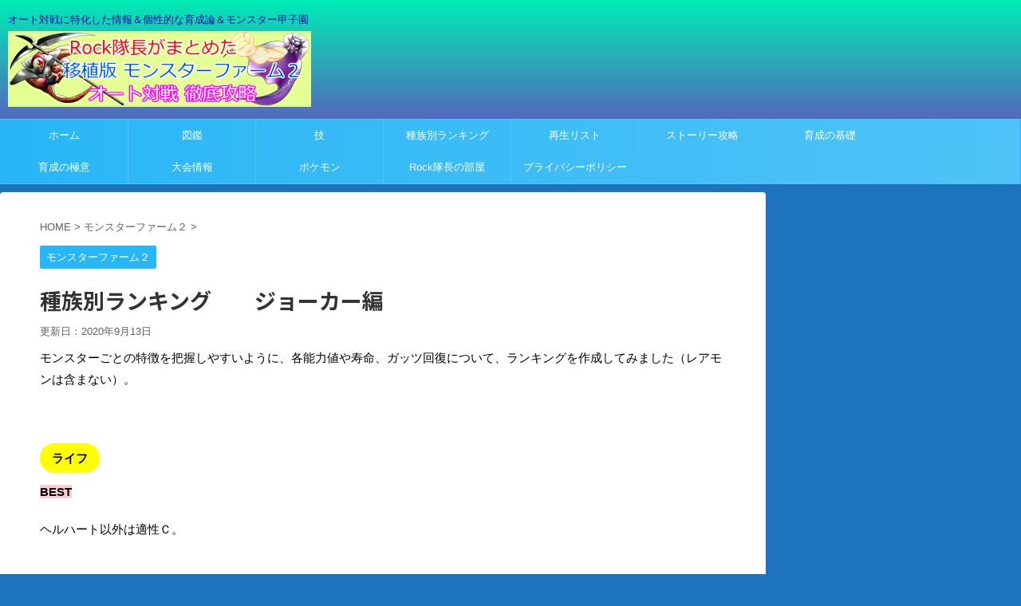

--- FILE ---
content_type: text/html; charset=UTF-8
request_url: https://rocklife96.com/monsterfarm2-ranking-joker/
body_size: 10969
content:
<!DOCTYPE html>
<!--[if lt IE 7]>
<html class="ie6" lang="ja"> <![endif]-->
<!--[if IE 7]>
<html class="i7" lang="ja"> <![endif]-->
<!--[if IE 8]>
<html class="ie" lang="ja"> <![endif]-->
<!--[if gt IE 8]><!-->
<html lang="ja" class="">
	<!--<![endif]-->
	<head prefix="og: http://ogp.me/ns# fb: http://ogp.me/ns/fb# article: http://ogp.me/ns/article#">
		<meta charset="UTF-8" >
		<meta name="viewport" content="width=device-width,initial-scale=1.0,user-scalable=no,viewport-fit=cover">
		<meta name="format-detection" content="telephone=no" >
		
		
		<link rel="alternate" type="application/rss+xml" title="Rock隊長がまとめた移植版モンスターファーム２オート対戦徹底攻略 RSS Feed" href="https://rocklife96.com/feed/" />
		<link rel="pingback" href="https://rocklife96.com/xmlrpc.php" >
		<!--[if lt IE 9]>
		<script src="https://rocklife96.com/wp-content/themes/affinger5/js/html5shiv.js"></script>
		<![endif]-->
				<title>種族別ランキング　　ジョーカー編 - Rock隊長がまとめた移植版モンスターファーム２オート対戦徹底攻略</title>
<link rel='dns-prefetch' href='//ajax.googleapis.com' />
<link rel='dns-prefetch' href='//s.w.org' />
		<script type="text/javascript">
			window._wpemojiSettings = {"baseUrl":"https:\/\/s.w.org\/images\/core\/emoji\/11\/72x72\/","ext":".png","svgUrl":"https:\/\/s.w.org\/images\/core\/emoji\/11\/svg\/","svgExt":".svg","source":{"concatemoji":"https:\/\/rocklife96.com\/wp-includes\/js\/wp-emoji-release.min.js?ver=5.0.3"}};
			!function(a,b,c){function d(a,b){var c=String.fromCharCode;l.clearRect(0,0,k.width,k.height),l.fillText(c.apply(this,a),0,0);var d=k.toDataURL();l.clearRect(0,0,k.width,k.height),l.fillText(c.apply(this,b),0,0);var e=k.toDataURL();return d===e}function e(a){var b;if(!l||!l.fillText)return!1;switch(l.textBaseline="top",l.font="600 32px Arial",a){case"flag":return!(b=d([55356,56826,55356,56819],[55356,56826,8203,55356,56819]))&&(b=d([55356,57332,56128,56423,56128,56418,56128,56421,56128,56430,56128,56423,56128,56447],[55356,57332,8203,56128,56423,8203,56128,56418,8203,56128,56421,8203,56128,56430,8203,56128,56423,8203,56128,56447]),!b);case"emoji":return b=d([55358,56760,9792,65039],[55358,56760,8203,9792,65039]),!b}return!1}function f(a){var c=b.createElement("script");c.src=a,c.defer=c.type="text/javascript",b.getElementsByTagName("head")[0].appendChild(c)}var g,h,i,j,k=b.createElement("canvas"),l=k.getContext&&k.getContext("2d");for(j=Array("flag","emoji"),c.supports={everything:!0,everythingExceptFlag:!0},i=0;i<j.length;i++)c.supports[j[i]]=e(j[i]),c.supports.everything=c.supports.everything&&c.supports[j[i]],"flag"!==j[i]&&(c.supports.everythingExceptFlag=c.supports.everythingExceptFlag&&c.supports[j[i]]);c.supports.everythingExceptFlag=c.supports.everythingExceptFlag&&!c.supports.flag,c.DOMReady=!1,c.readyCallback=function(){c.DOMReady=!0},c.supports.everything||(h=function(){c.readyCallback()},b.addEventListener?(b.addEventListener("DOMContentLoaded",h,!1),a.addEventListener("load",h,!1)):(a.attachEvent("onload",h),b.attachEvent("onreadystatechange",function(){"complete"===b.readyState&&c.readyCallback()})),g=c.source||{},g.concatemoji?f(g.concatemoji):g.wpemoji&&g.twemoji&&(f(g.twemoji),f(g.wpemoji)))}(window,document,window._wpemojiSettings);
		</script>
		<style type="text/css">
img.wp-smiley,
img.emoji {
	display: inline !important;
	border: none !important;
	box-shadow: none !important;
	height: 1em !important;
	width: 1em !important;
	margin: 0 .07em !important;
	vertical-align: -0.1em !important;
	background: none !important;
	padding: 0 !important;
}
</style>
<link rel='stylesheet' id='wp-block-library-css'  href='https://rocklife96.com/wp-includes/css/dist/block-library/style.min.css?ver=5.0.3' type='text/css' media='all' />
<link rel='stylesheet' id='contact-form-7-css'  href='https://rocklife96.com/wp-content/plugins/contact-form-7/includes/css/styles.css?ver=5.1.1' type='text/css' media='all' />
<link rel='stylesheet' id='yyi_rinker_stylesheet-css'  href='https://rocklife96.com/wp-content/plugins/yyi-rinker/css/style.css?v=1.1.0&#038;ver=5.0.3' type='text/css' media='all' />
<link rel='stylesheet' id='normalize-css'  href='https://rocklife96.com/wp-content/themes/affinger5/css/normalize.css?ver=1.5.9' type='text/css' media='all' />
<link rel='stylesheet' id='font-awesome-css'  href='https://rocklife96.com/wp-content/themes/affinger5/css/fontawesome/css/font-awesome.min.css?ver=4.7.0' type='text/css' media='all' />
<link rel='stylesheet' id='font-awesome-animation-css'  href='https://rocklife96.com/wp-content/themes/affinger5/css/fontawesome/css/font-awesome-animation.min.css?ver=5.0.3' type='text/css' media='all' />
<link rel='stylesheet' id='st_svg-css'  href='https://rocklife96.com/wp-content/themes/affinger5/st_svg/style.css?ver=5.0.3' type='text/css' media='all' />
<link rel='stylesheet' id='slick-css'  href='https://rocklife96.com/wp-content/themes/affinger5/vendor/slick/slick.css?ver=1.8.0' type='text/css' media='all' />
<link rel='stylesheet' id='slick-theme-css'  href='https://rocklife96.com/wp-content/themes/affinger5/vendor/slick/slick-theme.css?ver=1.8.0' type='text/css' media='all' />
<link rel='stylesheet' id='fonts-googleapis-roundedmplus1c-css'  href='//fonts.googleapis.com/earlyaccess/roundedmplus1c.css?ver=5.0.3' type='text/css' media='all' />
<link rel='stylesheet' id='fonts-googleapis-notosansjp-css'  href='//fonts.googleapis.com/earlyaccess/notosansjp.css?ver=5.0.3' type='text/css' media='all' />
<link rel='stylesheet' id='fonts-googleapis-lato700-css'  href='//fonts.googleapis.com/css?family=Lato%3A700&#038;ver=5.0.3' type='text/css' media='all' />
<link rel='stylesheet' id='fonts-googleapis-montserrat-css'  href='//fonts.googleapis.com/css?family=Montserrat%3A400&#038;ver=5.0.3' type='text/css' media='all' />
<link rel='stylesheet' id='style-css'  href='https://rocklife96.com/wp-content/themes/affinger5/style.css?ver=5.0.3' type='text/css' media='all' />
<link rel='stylesheet' id='child-style-css'  href='https://rocklife96.com/wp-content/themes/affinger5-child/style.css?ver=5.0.3' type='text/css' media='all' />
<link rel='stylesheet' id='single-css'  href='https://rocklife96.com/wp-content/themes/affinger5/st-rankcss.php' type='text/css' media='all' />
<link rel='stylesheet' id='st-themecss-css'  href='https://rocklife96.com/wp-content/themes/affinger5/st-themecss-loader.php?ver=5.0.3' type='text/css' media='all' />
<script type='text/javascript' src='//ajax.googleapis.com/ajax/libs/jquery/1.11.3/jquery.min.js?ver=1.11.3'></script>
<script type='text/javascript' src='https://rocklife96.com/wp-content/plugins/yyi-rinker/js/event-tracking.js?v=1.1.0'></script>
<link rel='https://api.w.org/' href='https://rocklife96.com/wp-json/' />
<link rel='shortlink' href='https://rocklife96.com/?p=286' />
<link rel="alternate" type="application/json+oembed" href="https://rocklife96.com/wp-json/oembed/1.0/embed?url=https%3A%2F%2Frocklife96.com%2Fmonsterfarm2-ranking-joker%2F" />
<link rel="alternate" type="text/xml+oembed" href="https://rocklife96.com/wp-json/oembed/1.0/embed?url=https%3A%2F%2Frocklife96.com%2Fmonsterfarm2-ranking-joker%2F&#038;format=xml" />
<script type="text/javascript" language="javascript">
    var vc_pid = "885914298";
</script><script type="text/javascript" src="//aml.valuecommerce.com/vcdal.js" async></script><meta name="robots" content="index, follow" />
<meta name="keywords" content="モンスターファーム２MF２,ジョーカー,ランキング,育成方法,攻略,最強,フルモン,おすすめ">
<meta name="description" content="モンスターファーム２でジョーカー種を育成する時に、このランキングを参考にすれば育成方針も決めやすいと思います。ぜひご活用ください。">
<link rel="shortcut icon" href="https://rocklife96.com/wp-content/uploads/2025/04/ロック（ファビコン）.png" >
<link rel="apple-touch-icon-precomposed" href="https://rocklife96.com/wp-content/uploads/2025/04/ロック（ファビコン）.png" />
<link rel="canonical" href="https://rocklife96.com/monsterfarm2-ranking-joker/" />
		<style type="text/css">.recentcomments a{display:inline !important;padding:0 !important;margin:0 !important;}</style>
		<style type="text/css" id="custom-background-css">
body.custom-background { background-color: #1e73be; }
</style>
<link rel="icon" href="https://rocklife96.com/wp-content/uploads/2020/09/cropped-3-32x32.png" sizes="32x32" />
<link rel="icon" href="https://rocklife96.com/wp-content/uploads/2020/09/cropped-3-192x192.png" sizes="192x192" />
<link rel="apple-touch-icon-precomposed" href="https://rocklife96.com/wp-content/uploads/2020/09/cropped-3-180x180.png" />
<meta name="msapplication-TileImage" content="https://rocklife96.com/wp-content/uploads/2020/09/cropped-3-270x270.png" />
						


<script>
jQuery(function(){
    jQuery('.st-btn-open').click(function(){
        jQuery(this).next('.st-slidebox').stop(true, true).slideToggle();
    });
});
</script>

	<script>
		jQuery(function(){
		jQuery('.post h2 , .h2modoki').wrapInner('<span class="st-dash-design"></span>');
		}) 
	</script>

<script>
	jQuery(function(){
		jQuery("#toc_container:not(:has(ul ul))").addClass("only-toc");
		jQuery(".st-ac-box ul:has(.cat-item)").each(function(){
			jQuery(this).addClass("st-ac-cat");
		});
	});
</script>

<script>
	jQuery(function(){
					});
</script>
			</head>
	<body class="post-template-default single single-post postid-286 single-format-standard custom-background not-front-page" >
				<div id="st-ami">
				<div id="wrapper" class="">
				<div id="wrapper-in">
					<header id="">
						<div id="headbox-bg">
							<div class="clearfix" id="headbox">
										<nav id="s-navi" class="pcnone">
			<dl class="acordion">
				<dt class="trigger">
					<p class="acordion_button"><span class="op"><i class="fa st-svg-menu"></i></span></p>
		
					<!-- 追加メニュー -->
					
					<!-- 追加メニュー2 -->
					
						</dt>

				<dd class="acordion_tree">
					<div class="acordion_tree_content">

						

														<div class="menu-%e3%83%98%e3%83%83%e3%83%80%e3%83%bc%e3%83%a1%e3%83%8b%e3%83%a5%e3%83%bc-container"><ul id="menu-%e3%83%98%e3%83%83%e3%83%80%e3%83%bc%e3%83%a1%e3%83%8b%e3%83%a5%e3%83%bc" class="menu"><li id="menu-item-1845" class="menu-item menu-item-type-custom menu-item-object-custom menu-item-home menu-item-1845"><a href="https://rocklife96.com/"><span class="menu-item-label">ホーム</span></a></li>
<li id="menu-item-3043" class="menu-item menu-item-type-post_type menu-item-object-page menu-item-3043"><a href="https://rocklife96.com/zukan-top/"><span class="menu-item-label">図鑑</span></a></li>
<li id="menu-item-5797" class="menu-item menu-item-type-post_type menu-item-object-page menu-item-5797"><a href="https://rocklife96.com/skill-top/"><span class="menu-item-label">技</span></a></li>
<li id="menu-item-1888" class="menu-item menu-item-type-post_type menu-item-object-page menu-item-has-children menu-item-1888"><a href="https://rocklife96.com/ranking-top/"><span class="menu-item-label">種族別ランキング</span></a>
<ul class="sub-menu">
	<li id="menu-item-9180" class="menu-item menu-item-type-post_type menu-item-object-post menu-item-9180"><a href="https://rocklife96.com/damage-ranking/"><span class="menu-item-label">ダメージ・ランキング</span></a></li>
</ul>
</li>
<li id="menu-item-13945" class="menu-item menu-item-type-post_type menu-item-object-page menu-item-13945"><a href="https://rocklife96.com/cd-list-top/"><span class="menu-item-label">再生リスト</span></a></li>
<li id="menu-item-1889" class="menu-item menu-item-type-post_type menu-item-object-post menu-item-has-children menu-item-1889"><a href="https://rocklife96.com/game-manual0/"><span class="menu-item-label">ストーリー攻略</span></a>
<ul class="sub-menu">
	<li id="menu-item-1891" class="menu-item menu-item-type-post_type menu-item-object-post menu-item-1891"><a href="https://rocklife96.com/game-manual1/"><span class="menu-item-label">攻略マニュアル１</span></a></li>
	<li id="menu-item-1892" class="menu-item menu-item-type-post_type menu-item-object-post menu-item-1892"><a href="https://rocklife96.com/game-manual2/"><span class="menu-item-label">攻略マニュアル２</span></a></li>
	<li id="menu-item-1893" class="menu-item menu-item-type-post_type menu-item-object-post menu-item-1893"><a href="https://rocklife96.com/game-manual3/"><span class="menu-item-label">攻略マニュアル３</span></a></li>
	<li id="menu-item-16271" class="menu-item menu-item-type-post_type menu-item-object-post menu-item-16271"><a href="https://rocklife96.com/mf2-liberation/"><span class="menu-item-label">全種解放</span></a></li>
</ul>
</li>
<li id="menu-item-17736" class="menu-item menu-item-type-post_type menu-item-object-post menu-item-has-children menu-item-17736"><a href="https://rocklife96.com/mf2-basic/"><span class="menu-item-label">育成の基礎</span></a>
<ul class="sub-menu">
	<li id="menu-item-18641" class="menu-item menu-item-type-post_type menu-item-object-post menu-item-18641"><a href="https://rocklife96.com/mf2-sizecontrol/"><span class="menu-item-label">体型調整</span></a></li>
	<li id="menu-item-18510" class="menu-item menu-item-type-post_type menu-item-object-post menu-item-18510"><a href="https://rocklife96.com/mf2-oilkusatokushurotation/"><span class="menu-item-label">油草特殊ローテ</span></a></li>
	<li id="menu-item-17150" class="menu-item menu-item-type-post_type menu-item-object-post menu-item-17150"><a href="https://rocklife96.com/ishokubanmf2-henkouten/"><span class="menu-item-label">原作との違い５０</span></a></li>
</ul>
</li>
<li id="menu-item-1890" class="menu-item menu-item-type-post_type menu-item-object-post menu-item-has-children menu-item-1890"><a href="https://rocklife96.com/monsterfarm2-master/"><span class="menu-item-label">育成の極意</span></a>
<ul class="sub-menu">
	<li id="menu-item-3417" class="menu-item menu-item-type-post_type menu-item-object-post menu-item-3417"><a href="https://rocklife96.com/onedari-rotation/"><span class="menu-item-label">おねだりローテーション</span></a></li>
	<li id="menu-item-11134" class="menu-item menu-item-type-post_type menu-item-object-post menu-item-11134"><a href="https://rocklife96.com/onedari-rotation-kiwami/"><span class="menu-item-label">おねだりローテ・極</span></a></li>
</ul>
</li>
<li id="menu-item-18704" class="menu-item menu-item-type-post_type menu-item-object-page menu-item-18704"><a href="https://rocklife96.com/mf2-taikaijouhou-top/"><span class="menu-item-label">大会情報</span></a></li>
<li id="menu-item-7903" class="menu-item menu-item-type-post_type menu-item-object-page menu-item-7903"><a href="https://rocklife96.com/pokemon-zukan/"><span class="menu-item-label">ポケモン</span></a></li>
<li id="menu-item-14924" class="menu-item menu-item-type-post_type menu-item-object-page menu-item-has-children menu-item-14924"><a href="https://rocklife96.com/rocks-room/"><span class="menu-item-label">Rock隊長の部屋</span></a>
<ul class="sub-menu">
	<li id="menu-item-14928" class="menu-item menu-item-type-post_type menu-item-object-post menu-item-has-children menu-item-14928"><a href="https://rocklife96.com/wordpress-start/"><span class="menu-item-label">ブログの始め方</span></a>
	<ul class="sub-menu">
		<li id="menu-item-14927" class="menu-item menu-item-type-post_type menu-item-object-post menu-item-14927"><a href="https://rocklife96.com/server-choice/"><span class="menu-item-label">サーバーの選び方</span></a></li>
		<li id="menu-item-14926" class="menu-item menu-item-type-post_type menu-item-object-post menu-item-14926"><a href="https://rocklife96.com/domain-choice/"><span class="menu-item-label">ドメインの選び方</span></a></li>
		<li id="menu-item-14925" class="menu-item menu-item-type-post_type menu-item-object-post menu-item-14925"><a href="https://rocklife96.com/wordpress-theme/"><span class="menu-item-label">テーマは有料？無料？</span></a></li>
	</ul>
</li>
</ul>
</li>
<li id="menu-item-15134" class="menu-item menu-item-type-post_type menu-item-object-page menu-item-15134"><a href="https://rocklife96.com/privacy-policy/"><span class="menu-item-label">プライバシーポリシー</span></a></li>
</ul></div>							<div class="clear"></div>

						
					</div>
				</dd>
			</dl>
		</nav>
										<div id="header-l">
										
            
			
				<!-- キャプション -->
				                
					              		 	 <p class="descr sitenametop">
               		     	オート対戦に特化した情報＆個性的な育成論＆モンスター甲子園               			 </p>
					                    
				                
				<!-- ロゴ又はブログ名 -->
				              		  <p class="sitename"><a href="https://rocklife96.com/">
                  		                        		  <img class="sitename-bottom" alt="Rock隊長がまとめた移植版モンスターファーム２オート対戦徹底攻略" src="https://rocklife96.com/wp-content/uploads/2020/09/サイトロゴ４.png" >
                   		               		  </a></p>
            					<!-- ロゴ又はブログ名ここまで -->

			    
		
    									</div><!-- /#header-l -->
								<div id="header-r" class="smanone">
																		
								</div><!-- /#header-r -->
							</div><!-- /#headbox-bg -->
						</div><!-- /#headbox clearfix -->
						
						
											
<div id="gazou-wide">
			<div id="st-menubox">
			<div id="st-menuwide">
				<nav class="smanone clearfix"><ul id="menu-%e3%83%98%e3%83%83%e3%83%80%e3%83%bc%e3%83%a1%e3%83%8b%e3%83%a5%e3%83%bc-1" class="menu"><li class="menu-item menu-item-type-custom menu-item-object-custom menu-item-home menu-item-1845"><a href="https://rocklife96.com/">ホーム</a></li>
<li class="menu-item menu-item-type-post_type menu-item-object-page menu-item-3043"><a href="https://rocklife96.com/zukan-top/">図鑑</a></li>
<li class="menu-item menu-item-type-post_type menu-item-object-page menu-item-5797"><a href="https://rocklife96.com/skill-top/">技</a></li>
<li class="menu-item menu-item-type-post_type menu-item-object-page menu-item-has-children menu-item-1888"><a href="https://rocklife96.com/ranking-top/">種族別ランキング</a>
<ul class="sub-menu">
	<li class="menu-item menu-item-type-post_type menu-item-object-post menu-item-9180"><a href="https://rocklife96.com/damage-ranking/">ダメージ・ランキング</a></li>
</ul>
</li>
<li class="menu-item menu-item-type-post_type menu-item-object-page menu-item-13945"><a href="https://rocklife96.com/cd-list-top/">再生リスト</a></li>
<li class="menu-item menu-item-type-post_type menu-item-object-post menu-item-has-children menu-item-1889"><a href="https://rocklife96.com/game-manual0/">ストーリー攻略</a>
<ul class="sub-menu">
	<li class="menu-item menu-item-type-post_type menu-item-object-post menu-item-1891"><a href="https://rocklife96.com/game-manual1/">攻略マニュアル１</a></li>
	<li class="menu-item menu-item-type-post_type menu-item-object-post menu-item-1892"><a href="https://rocklife96.com/game-manual2/">攻略マニュアル２</a></li>
	<li class="menu-item menu-item-type-post_type menu-item-object-post menu-item-1893"><a href="https://rocklife96.com/game-manual3/">攻略マニュアル３</a></li>
	<li class="menu-item menu-item-type-post_type menu-item-object-post menu-item-16271"><a href="https://rocklife96.com/mf2-liberation/">全種解放</a></li>
</ul>
</li>
<li class="menu-item menu-item-type-post_type menu-item-object-post menu-item-has-children menu-item-17736"><a href="https://rocklife96.com/mf2-basic/">育成の基礎</a>
<ul class="sub-menu">
	<li class="menu-item menu-item-type-post_type menu-item-object-post menu-item-18641"><a href="https://rocklife96.com/mf2-sizecontrol/">体型調整</a></li>
	<li class="menu-item menu-item-type-post_type menu-item-object-post menu-item-18510"><a href="https://rocklife96.com/mf2-oilkusatokushurotation/">油草特殊ローテ</a></li>
	<li class="menu-item menu-item-type-post_type menu-item-object-post menu-item-17150"><a href="https://rocklife96.com/ishokubanmf2-henkouten/">原作との違い５０</a></li>
</ul>
</li>
<li class="menu-item menu-item-type-post_type menu-item-object-post menu-item-has-children menu-item-1890"><a href="https://rocklife96.com/monsterfarm2-master/">育成の極意</a>
<ul class="sub-menu">
	<li class="menu-item menu-item-type-post_type menu-item-object-post menu-item-3417"><a href="https://rocklife96.com/onedari-rotation/">おねだりローテーション</a></li>
	<li class="menu-item menu-item-type-post_type menu-item-object-post menu-item-11134"><a href="https://rocklife96.com/onedari-rotation-kiwami/">おねだりローテ・極</a></li>
</ul>
</li>
<li class="menu-item menu-item-type-post_type menu-item-object-page menu-item-18704"><a href="https://rocklife96.com/mf2-taikaijouhou-top/">大会情報</a></li>
<li class="menu-item menu-item-type-post_type menu-item-object-page menu-item-7903"><a href="https://rocklife96.com/pokemon-zukan/">ポケモン</a></li>
<li class="menu-item menu-item-type-post_type menu-item-object-page menu-item-has-children menu-item-14924"><a href="https://rocklife96.com/rocks-room/">Rock隊長の部屋</a>
<ul class="sub-menu">
	<li class="menu-item menu-item-type-post_type menu-item-object-post menu-item-has-children menu-item-14928"><a href="https://rocklife96.com/wordpress-start/">ブログの始め方</a>
	<ul class="sub-menu">
		<li class="menu-item menu-item-type-post_type menu-item-object-post menu-item-14927"><a href="https://rocklife96.com/server-choice/">サーバーの選び方</a></li>
		<li class="menu-item menu-item-type-post_type menu-item-object-post menu-item-14926"><a href="https://rocklife96.com/domain-choice/">ドメインの選び方</a></li>
		<li class="menu-item menu-item-type-post_type menu-item-object-post menu-item-14925"><a href="https://rocklife96.com/wordpress-theme/">テーマは有料？無料？</a></li>
	</ul>
</li>
</ul>
</li>
<li class="menu-item menu-item-type-post_type menu-item-object-page menu-item-15134"><a href="https://rocklife96.com/privacy-policy/">プライバシーポリシー</a></li>
</ul></nav>			</div>
		</div>
				</div>
					
					
					</header>

					

					<div id="content-w">

					
					
<div id="content" class="clearfix">
	<div id="contentInner">

		<main>
			<article>
				<div id="post-286" class="st-post post-286 post type-post status-publish format-standard has-post-thumbnail hentry category-3 tag-64 tag-22">

			
									

					<!--ぱんくず -->
					<div id="breadcrumb">
					<ol itemscope itemtype="http://schema.org/BreadcrumbList">
							 <li itemprop="itemListElement" itemscope
      itemtype="http://schema.org/ListItem"><a href="https://rocklife96.com" itemprop="item"><span itemprop="name">HOME</span></a> > <meta itemprop="position" content="1" /></li>
													<li itemprop="itemListElement" itemscope
      itemtype="http://schema.org/ListItem"><a href="https://rocklife96.com/category/%e3%83%a2%e3%83%b3%e3%82%b9%e3%82%bf%e3%83%bc%e3%83%95%e3%82%a1%e3%83%bc%e3%83%a0%ef%bc%92/" itemprop="item">
							<span itemprop="name">モンスターファーム２</span> </a> &gt;<meta itemprop="position" content="2" /></li> 
											</ol>
					</div>
					<!--/ ぱんくず -->

					<!--ループ開始 -->
										
										<p class="st-catgroup">
					<a href="https://rocklife96.com/category/%e3%83%a2%e3%83%b3%e3%82%b9%e3%82%bf%e3%83%bc%e3%83%95%e3%82%a1%e3%83%bc%e3%83%a0%ef%bc%92/" title="View all posts in モンスターファーム２" rel="category tag"><span class="catname st-catid3">モンスターファーム２</span></a>					</p>
									

					<h1 class="entry-title">種族別ランキング　　ジョーカー編</h1>

					<div class="blogbox ">
						<p><span class="kdate">
																							更新日：<time class="updated" datetime="2020-09-13T19:16:10+0900">2020年9月13日</time>
													</span></p>
					</div>

					
					<div class="mainbox">
						<div id="nocopy" ><!-- コピー禁止エリアここから -->
																										
							<div class="entry-content">
								
<p>モンスターごとの特徴を把握しやすいように、各能力値や寿命、ガッツ回復について、ランキングを作成してみました（レアモンは含まない）。</p>
<p>&nbsp;</p>



<p class="st-marumozi-big-p"><span class="st-marumozi-big" style="background:#ffff00;color:#000000;border-radius: 30px;margin: 0 10px 10px 0;">ライフ</span></p>
<p><span class="rmarker"><strong>BEST</strong></span></p>
<p>ヘルハート以外は適性Ｃ。</p>
<p> </p>
<p><span class="bmarker"><strong>WORST１</strong></span></p>
<div class="rankid-normal" style="margin-bottom:10px;padding-left:10px;background-color:#6a5acd;color:#000;padding-top:5px;padding-bottom:5px;"><h4 class="rankh4 rankh4-sc" style="">【１位】<br />ヘルハート</h4></div>
<p>【適性D / 初期値１００】</p>
<p> </p>
<p> </p>



<p class="st-marumozi-big-p"><span class="st-marumozi-big" style="background:#ff0000;color:#000000;border-radius: 30px;margin: 0 10px 10px 0;">ちから</span></p>
<p><span class="rmarker"><strong>BEST３</strong></span></p>
<div class="rankid1" style="margin-bottom:10px;padding-left:10px;background-color:#ffd700;color:#000;padding-top:5px;padding-bottom:5px;"><h4 class="rankh4 rankh4-sc" style="">【１位】<br />フレアデス<br /><span style="font-size: 90%;">ツームストーン</span></h4></div>
<p>【適性B / 初期値１４０】</p>
<div class="rankid3" style="margin-bottom:10px;padding-left:10px;background-color:#f4a460;color:#000;padding-top:5px;padding-bottom:5px;"><h4 class="rankh4 rankh4-sc" style="">【３位】<br />スイシーダ</h4></div>
<p>【適性C / 初期値１２０】</p>
<p> </p>
<p><span class="bmarker"><strong>WORST３</strong></span></p>
<div class="rankid-normal" style="margin-bottom:10px;padding-left:10px;background-color:#6a5acd;color:#000;padding-top:5px;padding-bottom:5px;"><h4 class="rankh4 rankh4-sc" style="">【１位】<br />ブルーテラー</h4></div>
<p>【適性C / 初期値１００】</p>
<div class="rankid-normal" style="margin-bottom:10px;padding-left:10px;background-color:#6a5acd;color:#000;padding-top:5px;padding-bottom:5px;"><h4 class="rankh4 rankh4-sc" style="">【２位】<br />ヘルハート<br />ジョーカー</h4></div>
<p>【適性C / 初期値１１０】</p>
<p> </p>
<p> </p>



<p class="st-marumozi-big-p"><span class="st-marumozi-big" style="background:#32cd32;color:#000000;border-radius: 30px;margin: 0 10px 10px 0;">かしこさ</span></p>
<p><span class="rmarker"><strong>BEST４</strong></span></p>
<div class="rankid1" style="margin-bottom:10px;padding-left:10px;background-color:#ffd700;color:#000;padding-top:5px;padding-bottom:5px;"><h4 class="rankh4 rankh4-sc" style="">【１位】<br />ジョーカー</h4></div>
<p>【適性A / 初期値２００】</p>
<div class="rankid2" style="margin-bottom:10px;padding-left:10px;background-color:#c0c0c0;color:#000;padding-top:5px;padding-bottom:5px;"><h4 class="rankh4 rankh4-sc" style="">【２位】<br />ヘルハート<br />フレアデス<br />ブルーテラー</h4></div>
<p>【適性A / 初期値１９０】</p>
<p> </p>
<p><span class="bmarker"><strong>WORST２</strong></span></p>
<div class="rankid-normal" style="margin-bottom:10px;padding-left:10px;background-color:#6a5acd;color:#000;padding-top:5px;padding-bottom:5px;"><h4 class="rankh4 rankh4-sc" style="">【１位】<br /><span style="font-size: 90%;">ツームストーン</span></h4></div>
<p>【適性B / 初期値１５０】</p>
<div class="rankid-normal" style="margin-bottom:10px;padding-left:10px;background-color:#6a5acd;color:#000;padding-top:5px;padding-bottom:5px;"><h4 class="rankh4 rankh4-sc" style="">【２位】<br />スイシーダ</h4></div>
<p>【適性B / 初期値１６０】</p>
<p> </p>
<p> </p>



<p class="st-marumozi-big-p"><span class="st-marumozi-big" style="background:#ff00ff;color:#000000;border-radius: 30px;margin: 0 10px 10px 0;">命中</span></p>
<p><span class="rmarker"><strong>BEST４</strong></span></p>
<div class="rankid1" style="margin-bottom:10px;padding-left:10px;background-color:#ffd700;color:#000;padding-top:5px;padding-bottom:5px;"><h4 class="rankh4 rankh4-sc" style="">【１位】<br />ヘルハート<br />スイシーダ</h4></div>
<p>【適性A / 初期値２００】</p>
<div class="rankid3" style="margin-bottom:10px;padding-left:10px;background-color:#f4a460;color:#000;padding-top:5px;padding-bottom:5px;"><h4 class="rankh4 rankh4-sc" style="">【３位】<br />ブルーテラー<br />ジョーカー</h4></div>
<p>【適性A / 初期値１９０】</p>
<p> </p>
<p><span class="bmarker"><strong>WORST２</strong></span></p>
<div class="rankid-normal" style="margin-bottom:10px;padding-left:10px;background-color:#6a5acd;color:#000;padding-top:5px;padding-bottom:5px;"><h4 class="rankh4 rankh4-sc" style="">【１位】<br /><span style="font-size: 90%;">ツームストーン</span></h4></div>
<p>【適性C / 初期値１３０】</p>
<div class="rankid-normal" style="margin-bottom:10px;padding-left:10px;background-color:#6a5acd;color:#000;padding-top:5px;padding-bottom:5px;"><h4 class="rankh4 rankh4-sc" style="">【２位】<br />フレアデス</h4></div>
<p>【適性B / 初期値１６０】</p>
<p> </p>
<p> </p>



<p class="st-marumozi-big-p"><span class="st-marumozi-big" style="background:#00bfff;color:#000000;border-radius: 30px;margin: 0 10px 10px 0;">回避</span></p>
<p><span class="rmarker"><strong>BEST２</strong></span></p>
<div class="rankid1" style="margin-bottom:10px;padding-left:10px;background-color:#ffd700;color:#000;padding-top:5px;padding-bottom:5px;"><h4 class="rankh4 rankh4-sc" style="">【１位】<br />ヘルハート</h4></div>
<p>【適性C / 初期値１２０】</p>
<div class="rankid2" style="margin-bottom:10px;padding-left:10px;background-color:#c0c0c0;color:#000;padding-top:5px;padding-bottom:5px;"><h4 class="rankh4 rankh4-sc" style="">【２位】<br />ブルーテラー</h4></div>
<p>【適性C / 初期値１１０】</p>
<p> </p>
<p><span class="bmarker"><strong>WORST４</strong></span></p>
<div class="rankid-normal" style="margin-bottom:10px;padding-left:10px;background-color:#6a5acd;color:#000;padding-top:5px;padding-bottom:5px;"><h4 class="rankh4 rankh4-sc" style="">【１位】<br />スイシーダ</h4></div>
<p>【適性D / 初期値９０】</p>
<div class="rankid-normal" style="margin-bottom:10px;padding-left:10px;background-color:#6a5acd;color:#000;padding-top:5px;padding-bottom:5px;"><h4 class="rankh4 rankh4-sc" style="">【２位】<br />フレアデス<br /><span style="font-size: 90%;">ツームストーン</span><br />ジョーカー</h4></div>
<p>【適性D / 初期値１００】</p>
<p> </p>
<p> </p>



<p class="st-marumozi-big-p"><span class="st-marumozi-big" style="background:#0000cd;color:#000000;border-radius: 30px;margin: 0 10px 10px 0;">丈夫さ</span></p>
<p><span class="rmarker"><strong>BEST１</strong></span></p>
<div class="rankid1" style="margin-bottom:10px;padding-left:10px;background-color:#ffd700;color:#000;padding-top:5px;padding-bottom:5px;"><h4 class="rankh4 rankh4-sc" style="">【１位】<br /><span style="font-size: 90%;">ツームストーン</span></h4></div>
<p>【適性C / 初期値９０】</p>
<p> </p>
<p><span class="bmarker"><strong>WORST</strong></span></p>
<p>ツームストーン以外は適性Ｄ。</p>
<p> </p>
<p> </p>



<p class="st-marumozi-big-p"><span class="st-marumozi-big" style="background:#ffa500;color:#000000;border-radius: 30px;margin: 0 10px 10px 0;">寿命</span></p>
<p><span class="rmarker"><strong>BEST２</strong></span></p>
<div class="rankid1" style="margin-bottom:10px;padding-left:10px;background-color:#ffd700;color:#000;padding-top:5px;padding-bottom:5px;"><h4 class="rankh4 rankh4-sc" style="">【１位】<br><span style="font-size: 90%;">ツームストーン</span><br>スイシーダ</h4></div>
<p>【２９０週】</p>
<p>&nbsp;</p>
<p><span class="bmarker"><strong>WORST２</strong></span></p>
<div class="rankid-normal" style="margin-bottom:10px;padding-left:10px;background-color:#6a5acd;color:#000;padding-top:5px;padding-bottom:5px;"><h4 class="rankh4 rankh4-sc" style="">【１位】<br>フレアデス<br>ジョーカー</h4></div>
<p>【２５０週】</p>
<p>&nbsp;</p>
<p>&nbsp;</p>



<p class="st-marumozi-big-p"><span class="st-marumozi-big" style="background:#ffa07a;color:#000000;border-radius: 30px;margin: 0 10px 10px 0;">ガッツ回復（早）</span></p>
<p><span class="rmarker"><strong>BEST２</strong></span></p>
<div class="rankid1" style="margin-bottom:10px;padding-left:10px;background-color:#ffd700;color:#000;padding-top:5px;padding-bottom:5px;"><h4 class="rankh4 rankh4-sc" style="">【１位】<br>ヘルハート<br>ブルーテラー</h4></div>
<p>【１１】</p>
<p>&nbsp;</p>
<p>&nbsp;</p>


<p class="st-marumozi-big-p"><span class="st-marumozi-big" style="background:#20b2aa;color:#000000;border-radius: 30px;margin: 0 10px 10px 0;">ガッツ回復（遅）</span></p>
<p><span class="rmarker"><strong>BEST２</strong></span></p>
<div class="rankid1" style="margin-bottom:10px;padding-left:10px;background-color:#ffd700;color:#000;padding-top:5px;padding-bottom:5px;"><h4 class="rankh4 rankh4-sc" style="">【１位】<br>フレアデス<br><span style="font-size: 90%;">ツームストーン</span></h4></div>
<p>【１５】</p>
<p></p>
<p></p>							</div>
						</div><!-- コピー禁止エリアここまで -->

												
					<div class="adbox">
				
									<div class="textwidget custom-html-widget"><script async src="//pagead2.googlesyndication.com/pagead/js/adsbygoogle.js"></script>
<!-- Rock隊長のブログ用広告 -->
<ins class="adsbygoogle"
     style="display:block"
     data-ad-client="ca-pub-7239931109025607"
     data-ad-slot="6690965158"
     data-ad-format="rectangle"
     data-full-width-responsive="true"></ins>
<script>
(adsbygoogle = window.adsbygoogle || []).push({});
</script>
</div>					        
	
									<div style="padding-top:10px;">
						
									<div class="textwidget custom-html-widget"></div>					        
	
					</div>
							</div>
		
        
	

						
					</div><!-- .mainboxここまで -->

																								
													<p class="tagst">
								<i class="fa fa-folder-open-o" aria-hidden="true"></i>-<a href="https://rocklife96.com/category/%e3%83%a2%e3%83%b3%e3%82%b9%e3%82%bf%e3%83%bc%e3%83%95%e3%82%a1%e3%83%bc%e3%83%a0%ef%bc%92/" rel="category tag">モンスターファーム２</a><br/>
								<i class="fa fa-tags"></i>-<a href="https://rocklife96.com/tag/%e3%82%b8%e3%83%a7%e3%83%bc%e3%82%ab%e3%83%bc/" rel="tag">ジョーカー</a>, <a href="https://rocklife96.com/tag/%e3%83%a9%e3%83%b3%e3%82%ad%e3%83%b3%e3%82%b0/" rel="tag">ランキング</a>							</p>
						
					<aside>

						<p class="author" style="display:none;"><a href="https://rocklife96.com/author/rocktaityou/" title="Rock隊長" class="vcard author"><span class="fn">author</span></a></p>
												<!--ループ終了-->
																									<!--関連記事-->
						
			<h4 class="point"><span class="point-in">関連記事</span></h4>
<div class="kanren ">
										<dl class="clearfix">
				<dt><a href="https://rocklife96.com/monsterfarm2-ranking-wracky/">
						
															<img width="150" height="150" src="https://rocklife96.com/wp-content/uploads/2019/10/チャッキー順位-150x150.png" class="attachment-st_thumb150 size-st_thumb150 wp-post-image" alt="" srcset="https://rocklife96.com/wp-content/uploads/2019/10/チャッキー順位-150x150.png 150w, https://rocklife96.com/wp-content/uploads/2019/10/チャッキー順位-300x300.png 300w, https://rocklife96.com/wp-content/uploads/2019/10/チャッキー順位-100x100.png 100w, https://rocklife96.com/wp-content/uploads/2019/10/チャッキー順位-400x400.png 400w, https://rocklife96.com/wp-content/uploads/2019/10/チャッキー順位-60x60.png 60w, https://rocklife96.com/wp-content/uploads/2019/10/チャッキー順位.png 512w" sizes="(max-width: 150px) 100vw, 150px" />							
											</a></dt>
				<dd>
					
		<p class="st-catgroup itiran-category">
		<a href="https://rocklife96.com/category/%e3%83%a2%e3%83%b3%e3%82%b9%e3%82%bf%e3%83%bc%e3%83%95%e3%82%a1%e3%83%bc%e3%83%a0%ef%bc%92/" title="View all posts in モンスターファーム２" rel="category tag"><span class="catname st-catid3">モンスターファーム２</span></a>		</p>

					<h5 class="kanren-t">
						<a href="https://rocklife96.com/monsterfarm2-ranking-wracky/">
							種族別ランキング　　　ラッキー編						</a></h5>

						<div class="st-excerpt smanone">
		<p>モンスターごとの特徴を把握しやすいように、各能力値や寿命、ガッツ回復について、ランキングを作成してみました（レアモンは含まない）。 &nbsp; ライフ BEST４ 【１位】ドラコ 【適性C / 初期 ... </p>
	</div>

				</dd>
			</dl>
								<dl class="clearfix">
				<dt><a href="https://rocklife96.com/ape-skill/">
						
															<img width="150" height="150" src="https://rocklife96.com/wp-content/uploads/2019/10/ラウー技-150x150.png" class="attachment-st_thumb150 size-st_thumb150 wp-post-image" alt="" srcset="https://rocklife96.com/wp-content/uploads/2019/10/ラウー技-150x150.png 150w, https://rocklife96.com/wp-content/uploads/2019/10/ラウー技-300x300.png 300w, https://rocklife96.com/wp-content/uploads/2019/10/ラウー技-100x100.png 100w, https://rocklife96.com/wp-content/uploads/2019/10/ラウー技-400x400.png 400w, https://rocklife96.com/wp-content/uploads/2019/10/ラウー技-60x60.png 60w, https://rocklife96.com/wp-content/uploads/2019/10/ラウー技.png 512w" sizes="(max-width: 150px) 100vw, 150px" />							
											</a></dt>
				<dd>
					
		<p class="st-catgroup itiran-category">
		<a href="https://rocklife96.com/category/%e3%83%a2%e3%83%b3%e3%82%b9%e3%82%bf%e3%83%bc%e3%83%95%e3%82%a1%e3%83%bc%e3%83%a0%ef%bc%92/" title="View all posts in モンスターファーム２" rel="category tag"><span class="catname st-catid3">モンスターファーム２</span></a>		</p>

					<h5 class="kanren-t">
						<a href="https://rocklife96.com/ape-skill/">
							ラウー種が修得できる技						</a></h5>

						<div class="st-excerpt smanone">
		<p>＊オート戦を想定しています。 ラウー種はかしこさの適性が低いため、基本的にはちから技主体で戦うことになります。寿命が長く防御面の適性も優秀なため、主力は大ダメージ技のような命中率に不安がある技よりも命 ... </p>
	</div>

				</dd>
			</dl>
								<dl class="clearfix">
				<dt><a href="https://rocklife96.com/date-mock/">
						
															<img width="150" height="150" src="https://rocklife96.com/wp-content/uploads/2019/10/モック図鑑-150x150.png" class="attachment-st_thumb150 size-st_thumb150 wp-post-image" alt="" srcset="https://rocklife96.com/wp-content/uploads/2019/10/モック図鑑-150x150.png 150w, https://rocklife96.com/wp-content/uploads/2019/10/モック図鑑-300x300.png 300w, https://rocklife96.com/wp-content/uploads/2019/10/モック図鑑-100x100.png 100w, https://rocklife96.com/wp-content/uploads/2019/10/モック図鑑-400x400.png 400w, https://rocklife96.com/wp-content/uploads/2019/10/モック図鑑-60x60.png 60w, https://rocklife96.com/wp-content/uploads/2019/10/モック図鑑.png 512w" sizes="(max-width: 150px) 100vw, 150px" />							
											</a></dt>
				<dd>
					
		<p class="st-catgroup itiran-category">
		<a href="https://rocklife96.com/category/%e3%83%a2%e3%83%b3%e3%82%b9%e3%82%bf%e3%83%bc%e3%83%95%e3%82%a1%e3%83%bc%e3%83%a0%ef%bc%92/" title="View all posts in モンスターファーム２" rel="category tag"><span class="catname st-catid3">モンスターファーム２</span></a>		</p>

					<h5 class="kanren-t">
						<a href="https://rocklife96.com/date-mock/">
							モンスターデータ　　モック種						</a></h5>

						<div class="st-excerpt smanone">
		<p>モック種の技情報 ビタミンもどき：普通 カーボン モック シラカバ デンチュウ &nbsp; カーボン 　× ジョーカー　 寿命 成長 移動 G回復 ヨイワル 370 持続 D 12 -65（激ワル） ... </p>
	</div>

				</dd>
			</dl>
								<dl class="clearfix">
				<dt><a href="https://rocklife96.com/mf2-liberation/">
						
															<img width="150" height="150" src="https://rocklife96.com/wp-content/uploads/2020/04/解放-150x150.jpg" class="attachment-st_thumb150 size-st_thumb150 wp-post-image" alt="" srcset="https://rocklife96.com/wp-content/uploads/2020/04/解放-150x150.jpg 150w, https://rocklife96.com/wp-content/uploads/2020/04/解放-300x300.jpg 300w, https://rocklife96.com/wp-content/uploads/2020/04/解放-100x100.jpg 100w, https://rocklife96.com/wp-content/uploads/2020/04/解放-400x400.jpg 400w, https://rocklife96.com/wp-content/uploads/2020/04/解放-60x60.jpg 60w, https://rocklife96.com/wp-content/uploads/2020/04/解放.jpg 512w" sizes="(max-width: 150px) 100vw, 150px" />							
											</a></dt>
				<dd>
					
		<p class="st-catgroup itiran-category">
		<a href="https://rocklife96.com/category/%e3%83%a2%e3%83%b3%e3%82%b9%e3%82%bf%e3%83%bc%e3%83%95%e3%82%a1%e3%83%bc%e3%83%a0%ef%bc%92/" title="View all posts in モンスターファーム２" rel="category tag"><span class="catname st-catid3">モンスターファーム２</span></a>		</p>

					<h5 class="kanren-t">
						<a href="https://rocklife96.com/mf2-liberation/">
							モンスターの解放イベント						</a></h5>

						<div class="st-excerpt smanone">
		<p>ここでは「モンスター解放」の情報について紹介しています。順番通りに進めていただけると効率がいいと思います。解放イベントだけでなくお金稼ぎやモモの調達なども効率よく行いたいのであれば、【ストーリー攻略及 ... </p>
	</div>

				</dd>
			</dl>
								<dl class="clearfix">
				<dt><a href="https://rocklife96.com/monsterfarm2-ranking-metalner/">
						
															<img width="150" height="150" src="https://rocklife96.com/wp-content/uploads/2019/10/メタルナー順位-150x150.png" class="attachment-st_thumb150 size-st_thumb150 wp-post-image" alt="" srcset="https://rocklife96.com/wp-content/uploads/2019/10/メタルナー順位-150x150.png 150w, https://rocklife96.com/wp-content/uploads/2019/10/メタルナー順位-300x300.png 300w, https://rocklife96.com/wp-content/uploads/2019/10/メタルナー順位-100x100.png 100w, https://rocklife96.com/wp-content/uploads/2019/10/メタルナー順位-400x400.png 400w, https://rocklife96.com/wp-content/uploads/2019/10/メタルナー順位-60x60.png 60w, https://rocklife96.com/wp-content/uploads/2019/10/メタルナー順位.png 512w" sizes="(max-width: 150px) 100vw, 150px" />							
											</a></dt>
				<dd>
					
		<p class="st-catgroup itiran-category">
		<a href="https://rocklife96.com/category/%e3%83%a2%e3%83%b3%e3%82%b9%e3%82%bf%e3%83%bc%e3%83%95%e3%82%a1%e3%83%bc%e3%83%a0%ef%bc%92/" title="View all posts in モンスターファーム２" rel="category tag"><span class="catname st-catid3">モンスターファーム２</span></a>		</p>

					<h5 class="kanren-t">
						<a href="https://rocklife96.com/monsterfarm2-ranking-metalner/">
							種族別ランキング　　メタルナー編						</a></h5>

						<div class="st-excerpt smanone">
		<p>モンスターごとの特徴を把握しやすいように、各能力値や寿命、ガッツ回復について、ランキングを作成してみました（レアモンは含まない）。 &nbsp; ライフ BEST１ 【１位】メタゾール 【適性C /  ... </p>
	</div>

				</dd>
			</dl>
				</div>
						<!--ページナビ-->
						<div class="p-navi clearfix">
							<dl>
																	<dt>PREV</dt>
									<dd>
										<a href="https://rocklife96.com/monsterfarm2-ranking-mew/">種族別ランキング　　ニャー編　</a>
									</dd>
																									<dt>NEXT</dt>
									<dd>
										<a href="https://rocklife96.com/monsterfarm2-ranking-metalner/">種族別ランキング　　メタルナー編</a>
									</dd>
															</dl>
						</div>
					</aside>

				</div>
				<!--/post-->
			</article>
		</main>
	</div>
	<!-- /#contentInner -->
	<div id="side">
	<aside>

					<div class="side-topad">
				<div id="custom_html-5" class="widget_text ad widget_custom_html"><div class="textwidget custom-html-widget"><script async src="//pagead2.googlesyndication.com/pagead/js/adsbygoogle.js"></script>
<!-- Rock隊長のブログ用広告 -->
<ins class="adsbygoogle"
     style="display:block"
     data-ad-client="ca-pub-7239931109025607"
     data-ad-slot="6690965158"
     data-ad-format="auto"
     data-full-width-responsive="true"></ins>
<script>
(adsbygoogle = window.adsbygoogle || []).push({});
</script></div></div>			</div>
		
					<div class="kanren ">
										<dl class="clearfix">
				<dt><a href="https://rocklife96.com/monsterkousien-light2/">
						
															<img width="150" height="150" src="https://rocklife96.com/wp-content/uploads/2020/10/甲子園（ライト級）-150x150.png" class="attachment-st_thumb150 size-st_thumb150 wp-post-image" alt="" srcset="https://rocklife96.com/wp-content/uploads/2020/10/甲子園（ライト級）-150x150.png 150w, https://rocklife96.com/wp-content/uploads/2020/10/甲子園（ライト級）-300x300.png 300w, https://rocklife96.com/wp-content/uploads/2020/10/甲子園（ライト級）-100x100.png 100w, https://rocklife96.com/wp-content/uploads/2020/10/甲子園（ライト級）-400x400.png 400w, https://rocklife96.com/wp-content/uploads/2020/10/甲子園（ライト級）-60x60.png 60w, https://rocklife96.com/wp-content/uploads/2020/10/甲子園（ライト級）.png 512w" sizes="(max-width: 150px) 100vw, 150px" />							
						
					</a></dt>
				<dd>
					
		<p class="st-catgroup itiran-category">
		<a href="https://rocklife96.com/category/%e3%83%a2%e3%83%b3%e3%82%b9%e3%82%bf%e3%83%bc%e3%83%95%e3%82%a1%e3%83%bc%e3%83%a0%ef%bc%92/" title="View all posts in モンスターファーム２" rel="category tag"><span class="catname st-catid3">モンスターファーム２</span></a>		</p>

						<div class="blog_info">
					<p>2025/5/7</p>
			</div>
					<h5 class="kanren-t"><a href="https://rocklife96.com/monsterkousien-light2/">第２回モンスター甲子園ライト級</a></h5>

					
				</dd>
			</dl>
								<dl class="clearfix">
				<dt><a href="https://rocklife96.com/monsterkousien-superheavy1/">
						
															<img width="150" height="150" src="https://rocklife96.com/wp-content/uploads/2020/10/甲子園（スーパーヘビー級）-150x150.jpg" class="attachment-st_thumb150 size-st_thumb150 wp-post-image" alt="" srcset="https://rocklife96.com/wp-content/uploads/2020/10/甲子園（スーパーヘビー級）-150x150.jpg 150w, https://rocklife96.com/wp-content/uploads/2020/10/甲子園（スーパーヘビー級）-300x300.jpg 300w, https://rocklife96.com/wp-content/uploads/2020/10/甲子園（スーパーヘビー級）-100x100.jpg 100w, https://rocklife96.com/wp-content/uploads/2020/10/甲子園（スーパーヘビー級）-400x400.jpg 400w, https://rocklife96.com/wp-content/uploads/2020/10/甲子園（スーパーヘビー級）-60x60.jpg 60w, https://rocklife96.com/wp-content/uploads/2020/10/甲子園（スーパーヘビー級）.jpg 512w" sizes="(max-width: 150px) 100vw, 150px" />							
						
					</a></dt>
				<dd>
					
		<p class="st-catgroup itiran-category">
		<a href="https://rocklife96.com/category/%e3%83%a2%e3%83%b3%e3%82%b9%e3%82%bf%e3%83%bc%e3%83%95%e3%82%a1%e3%83%bc%e3%83%a0%ef%bc%92/" title="View all posts in モンスターファーム２" rel="category tag"><span class="catname st-catid3">モンスターファーム２</span></a>		</p>

						<div class="blog_info">
					<p>2021/2/24</p>
			</div>
					<h5 class="kanren-t"><a href="https://rocklife96.com/monsterkousien-superheavy1/">第１回モンスター甲子園スーパーヘビー級</a></h5>

					
				</dd>
			</dl>
								<dl class="clearfix">
				<dt><a href="https://rocklife96.com/monsterkousien-heavy1/">
						
															<img width="150" height="150" src="https://rocklife96.com/wp-content/uploads/2020/10/甲子園（ヘビー級）-150x150.png" class="attachment-st_thumb150 size-st_thumb150 wp-post-image" alt="" srcset="https://rocklife96.com/wp-content/uploads/2020/10/甲子園（ヘビー級）-150x150.png 150w, https://rocklife96.com/wp-content/uploads/2020/10/甲子園（ヘビー級）-300x300.png 300w, https://rocklife96.com/wp-content/uploads/2020/10/甲子園（ヘビー級）-100x100.png 100w, https://rocklife96.com/wp-content/uploads/2020/10/甲子園（ヘビー級）-400x400.png 400w, https://rocklife96.com/wp-content/uploads/2020/10/甲子園（ヘビー級）-60x60.png 60w, https://rocklife96.com/wp-content/uploads/2020/10/甲子園（ヘビー級）.png 512w" sizes="(max-width: 150px) 100vw, 150px" />							
						
					</a></dt>
				<dd>
					
		<p class="st-catgroup itiran-category">
		<a href="https://rocklife96.com/category/%e3%83%a2%e3%83%b3%e3%82%b9%e3%82%bf%e3%83%bc%e3%83%95%e3%82%a1%e3%83%bc%e3%83%a0%ef%bc%92/" title="View all posts in モンスターファーム２" rel="category tag"><span class="catname st-catid3">モンスターファーム２</span></a>		</p>

						<div class="blog_info">
					<p>2021/2/24</p>
			</div>
					<h5 class="kanren-t"><a href="https://rocklife96.com/monsterkousien-heavy1/">第１回モンスター甲子園ヘビー級</a></h5>

					
				</dd>
			</dl>
								<dl class="clearfix">
				<dt><a href="https://rocklife96.com/monsterkousien-middle1/">
						
															<img width="150" height="150" src="https://rocklife96.com/wp-content/uploads/2020/10/甲子園（ミドル級）-150x150.jpg" class="attachment-st_thumb150 size-st_thumb150 wp-post-image" alt="" srcset="https://rocklife96.com/wp-content/uploads/2020/10/甲子園（ミドル級）-150x150.jpg 150w, https://rocklife96.com/wp-content/uploads/2020/10/甲子園（ミドル級）-300x300.jpg 300w, https://rocklife96.com/wp-content/uploads/2020/10/甲子園（ミドル級）-100x100.jpg 100w, https://rocklife96.com/wp-content/uploads/2020/10/甲子園（ミドル級）-400x400.jpg 400w, https://rocklife96.com/wp-content/uploads/2020/10/甲子園（ミドル級）-60x60.jpg 60w, https://rocklife96.com/wp-content/uploads/2020/10/甲子園（ミドル級）.jpg 512w" sizes="(max-width: 150px) 100vw, 150px" />							
						
					</a></dt>
				<dd>
					
		<p class="st-catgroup itiran-category">
		<a href="https://rocklife96.com/category/%e3%83%a2%e3%83%b3%e3%82%b9%e3%82%bf%e3%83%bc%e3%83%95%e3%82%a1%e3%83%bc%e3%83%a0%ef%bc%92/" title="View all posts in モンスターファーム２" rel="category tag"><span class="catname st-catid3">モンスターファーム２</span></a>		</p>

						<div class="blog_info">
					<p>2020/11/30</p>
			</div>
					<h5 class="kanren-t"><a href="https://rocklife96.com/monsterkousien-middle1/">第１回モンスター甲子園ミドル級</a></h5>

					
				</dd>
			</dl>
								<dl class="clearfix">
				<dt><a href="https://rocklife96.com/monsterkousien-welter1/">
						
															<img width="150" height="150" src="https://rocklife96.com/wp-content/uploads/2020/10/甲子園（ウェルター級）-150x150.png" class="attachment-st_thumb150 size-st_thumb150 wp-post-image" alt="" srcset="https://rocklife96.com/wp-content/uploads/2020/10/甲子園（ウェルター級）-150x150.png 150w, https://rocklife96.com/wp-content/uploads/2020/10/甲子園（ウェルター級）-300x300.png 300w, https://rocklife96.com/wp-content/uploads/2020/10/甲子園（ウェルター級）-100x100.png 100w, https://rocklife96.com/wp-content/uploads/2020/10/甲子園（ウェルター級）-400x400.png 400w, https://rocklife96.com/wp-content/uploads/2020/10/甲子園（ウェルター級）-60x60.png 60w, https://rocklife96.com/wp-content/uploads/2020/10/甲子園（ウェルター級）.png 512w" sizes="(max-width: 150px) 100vw, 150px" />							
						
					</a></dt>
				<dd>
					
		<p class="st-catgroup itiran-category">
		<a href="https://rocklife96.com/category/%e3%83%a2%e3%83%b3%e3%82%b9%e3%82%bf%e3%83%bc%e3%83%95%e3%82%a1%e3%83%bc%e3%83%a0%ef%bc%92/" title="View all posts in モンスターファーム２" rel="category tag"><span class="catname st-catid3">モンスターファーム２</span></a>		</p>

						<div class="blog_info">
					<p>2020/11/30</p>
			</div>
					<h5 class="kanren-t"><a href="https://rocklife96.com/monsterkousien-welter1/">第１回モンスター甲子園ウェルター級</a></h5>

					
				</dd>
			</dl>
				</div>		
					<div id="mybox">
				<div id="search-2" class="ad widget_search"><div id="search">
	<form method="get" id="searchform" action="https://rocklife96.com/">
		<label class="hidden" for="s">
					</label>
		<input type="text" placeholder="検索するテキストを入力" value="" name="s" id="s" />
		<input type="image" src="https://rocklife96.com/wp-content/themes/affinger5/images/search.png" alt="検索" id="searchsubmit" />
	</form>
</div>
<!-- /stinger --> </div>		<div id="recent-posts-2" class="ad widget_recent_entries">		<h4 class="menu_underh2"><span>最近の投稿</span></h4>		<ul>
											<li>
					<a href="https://rocklife96.com/monsterkousien-light2/">第２回モンスター甲子園ライト級</a>
									</li>
											<li>
					<a href="https://rocklife96.com/monsterkousien-superheavy1/">第１回モンスター甲子園スーパーヘビー級</a>
									</li>
											<li>
					<a href="https://rocklife96.com/monsterkousien-heavy1/">第１回モンスター甲子園ヘビー級</a>
									</li>
											<li>
					<a href="https://rocklife96.com/monsterkousien-middle1/">第１回モンスター甲子園ミドル級</a>
									</li>
											<li>
					<a href="https://rocklife96.com/monsterkousien-welter1/">第１回モンスター甲子園ウェルター級</a>
									</li>
					</ul>
		</div><div id="recent-comments-2" class="ad widget_recent_comments"><h4 class="menu_underh2"><span>最近のコメント</span></h4><ul id="recentcomments"></ul></div><div id="archives-2" class="ad widget_archive"><h4 class="menu_underh2"><span>アーカイブ</span></h4>		<ul>
			<li><a href='https://rocklife96.com/2021/03/'>2021年3月</a></li>
	<li><a href='https://rocklife96.com/2021/01/'>2021年1月</a></li>
	<li><a href='https://rocklife96.com/2020/11/'>2020年11月</a></li>
	<li><a href='https://rocklife96.com/2020/10/'>2020年10月</a></li>
	<li><a href='https://rocklife96.com/2020/09/'>2020年9月</a></li>
	<li><a href='https://rocklife96.com/2020/08/'>2020年8月</a></li>
	<li><a href='https://rocklife96.com/2020/07/'>2020年7月</a></li>
	<li><a href='https://rocklife96.com/2020/06/'>2020年6月</a></li>
	<li><a href='https://rocklife96.com/2020/05/'>2020年5月</a></li>
	<li><a href='https://rocklife96.com/2020/04/'>2020年4月</a></li>
	<li><a href='https://rocklife96.com/2020/02/'>2020年2月</a></li>
	<li><a href='https://rocklife96.com/2020/01/'>2020年1月</a></li>
	<li><a href='https://rocklife96.com/2019/10/'>2019年10月</a></li>
	<li><a href='https://rocklife96.com/2019/09/'>2019年9月</a></li>
	<li><a href='https://rocklife96.com/2019/08/'>2019年8月</a></li>
	<li><a href='https://rocklife96.com/2019/07/'>2019年7月</a></li>
	<li><a href='https://rocklife96.com/2019/06/'>2019年6月</a></li>
	<li><a href='https://rocklife96.com/2019/05/'>2019年5月</a></li>
	<li><a href='https://rocklife96.com/2019/04/'>2019年4月</a></li>
	<li><a href='https://rocklife96.com/2019/01/'>2019年1月</a></li>
		</ul>
		</div><div id="categories-2" class="ad widget_categories"><h4 class="menu_underh2"><span>カテゴリー</span></h4>		<ul>
	<li class="cat-item cat-item-236"><a href="https://rocklife96.com/category/%e3%83%96%e3%83%ad%e3%82%b0/" ><span class="cat-item-label">ブログ</span></a>
</li>
	<li class="cat-item cat-item-112"><a href="https://rocklife96.com/category/%e3%83%9d%e3%82%b1%e3%83%a2%e3%83%b3/" ><span class="cat-item-label">ポケモン</span></a>
</li>
	<li class="cat-item cat-item-3"><a href="https://rocklife96.com/category/%e3%83%a2%e3%83%b3%e3%82%b9%e3%82%bf%e3%83%bc%e3%83%95%e3%82%a1%e3%83%bc%e3%83%a0%ef%bc%92/" ><span class="cat-item-label">モンスターファーム２</span></a>
</li>
		</ul>
</div><div id="meta-2" class="ad widget_meta"><h4 class="menu_underh2"><span>メタ情報</span></h4>			<ul>
						<li><a href="https://rocklife96.com/wp-login.php">ログイン</a></li>
			<li><a href="https://rocklife96.com/feed/">投稿の <abbr title="Really Simple Syndication">RSS</abbr></a></li>
			<li><a href="https://rocklife96.com/comments/feed/">コメントの <abbr title="Really Simple Syndication">RSS</abbr></a></li>
			<li><a href="https://ja.wordpress.org/" title="Powered by WordPress, state-of-the-art semantic personal publishing platform.">WordPress.org</a></li>			</ul>
			</div>			</div>
		
		<div id="scrollad">
						<!--ここにgoogleアドセンスコードを貼ると規約違反になるので注意して下さい-->
			
		</div>
	</aside>
</div>
<!-- /#side -->
</div>
<!--/#content -->
</div><!-- /contentw -->
<footer>
<div id="footer">
<div id="footer-in">
<div class="footermenubox clearfix "><ul id="menu-%e3%83%98%e3%83%83%e3%83%80%e3%83%bc%e3%83%a1%e3%83%8b%e3%83%a5%e3%83%bc-2" class="footermenust"><li class="menu-item menu-item-type-custom menu-item-object-custom menu-item-home menu-item-1845"><a href="https://rocklife96.com/">ホーム</a></li>
<li class="menu-item menu-item-type-post_type menu-item-object-page menu-item-3043"><a href="https://rocklife96.com/zukan-top/">図鑑</a></li>
<li class="menu-item menu-item-type-post_type menu-item-object-page menu-item-5797"><a href="https://rocklife96.com/skill-top/">技</a></li>
<li class="menu-item menu-item-type-post_type menu-item-object-page menu-item-has-children menu-item-1888"><a href="https://rocklife96.com/ranking-top/">種族別ランキング</a></li>
<li class="menu-item menu-item-type-post_type menu-item-object-page menu-item-13945"><a href="https://rocklife96.com/cd-list-top/">再生リスト</a></li>
<li class="menu-item menu-item-type-post_type menu-item-object-post menu-item-has-children menu-item-1889"><a href="https://rocklife96.com/game-manual0/">ストーリー攻略</a></li>
<li class="menu-item menu-item-type-post_type menu-item-object-post menu-item-has-children menu-item-17736"><a href="https://rocklife96.com/mf2-basic/">育成の基礎</a></li>
<li class="menu-item menu-item-type-post_type menu-item-object-post menu-item-has-children menu-item-1890"><a href="https://rocklife96.com/monsterfarm2-master/">育成の極意</a></li>
<li class="menu-item menu-item-type-post_type menu-item-object-page menu-item-18704"><a href="https://rocklife96.com/mf2-taikaijouhou-top/">大会情報</a></li>
<li class="menu-item menu-item-type-post_type menu-item-object-page menu-item-7903"><a href="https://rocklife96.com/pokemon-zukan/">ポケモン</a></li>
<li class="menu-item menu-item-type-post_type menu-item-object-page menu-item-has-children menu-item-14924"><a href="https://rocklife96.com/rocks-room/">Rock隊長の部屋</a></li>
<li class="menu-item menu-item-type-post_type menu-item-object-page menu-item-15134"><a href="https://rocklife96.com/privacy-policy/">プライバシーポリシー</a></li>
</ul></div>
	<!-- フッターのメインコンテンツ -->
	<h3 class="footerlogo">
	<!-- ロゴ又はブログ名 -->
			<a href="https://rocklife96.com/">
										Rock隊長がまとめた移植版モンスターファーム２オート対戦徹底攻略								</a>
		</h3>
			<p class="footer-description">
			<a href="https://rocklife96.com/">オート対戦に特化した情報＆個性的な育成論＆モンスター甲子園</a>
		</p>
			
</div>

</div>
</footer>
</div>
<!-- /#wrapperin -->
</div>
<!-- /#wrapper -->
</div><!-- /#st-ami -->
<p class="copyr" data-copyr>Copyright&copy; Rock隊長がまとめた移植版モンスターファーム２オート対戦徹底攻略 ,  2026 All&ensp;Rights Reserved Powered by <a href="http://manualstinger.com/cr" rel="nofollow">AFFINGER5</a>.</p><script type='text/javascript' src='https://rocklife96.com/wp-includes/js/comment-reply.min.js?ver=5.0.3'></script>
<script type='text/javascript'>
/* <![CDATA[ */
var wpcf7 = {"apiSettings":{"root":"https:\/\/rocklife96.com\/wp-json\/contact-form-7\/v1","namespace":"contact-form-7\/v1"}};
/* ]]> */
</script>
<script type='text/javascript' src='https://rocklife96.com/wp-content/plugins/contact-form-7/includes/js/scripts.js?ver=5.1.1'></script>
<script type='text/javascript' src='https://rocklife96.com/wp-content/themes/affinger5/vendor/slick/slick.js?ver=1.5.9'></script>
<script type='text/javascript'>
/* <![CDATA[ */
var ST = {"expand_accordion_menu":"","sidemenu_accordion":"","is_mobile":""};
/* ]]> */
</script>
<script type='text/javascript' src='https://rocklife96.com/wp-content/themes/affinger5/js/base.js?ver=5.0.3'></script>
<script type='text/javascript' src='https://rocklife96.com/wp-content/themes/affinger5/js/scroll.js?ver=5.0.3'></script>
<script type='text/javascript' src='https://rocklife96.com/wp-content/themes/affinger5/js/jquery.tubular.1.0.js?ver=5.0.3'></script>
<script type='text/javascript' src='https://rocklife96.com/wp-includes/js/wp-embed.min.js?ver=5.0.3'></script>
	<script>
		(function (window, document, $, undefined) {
			'use strict';

			$(function () {
				var s = $('[data-copyr]'), t = $('#footer-in');
				
				s.length && t.length && t.append(s);
			});
		}(window, window.document, jQuery));
	</script>		<div id="page-top"><a href="#wrapper" class="fa fa-angle-up"></a></div>
	</body></html>


--- FILE ---
content_type: text/html; charset=utf-8
request_url: https://www.google.com/recaptcha/api2/aframe
body_size: 267
content:
<!DOCTYPE HTML><html><head><meta http-equiv="content-type" content="text/html; charset=UTF-8"></head><body><script nonce="qHTASs9GzD3T9Lre-4Wigg">/** Anti-fraud and anti-abuse applications only. See google.com/recaptcha */ try{var clients={'sodar':'https://pagead2.googlesyndication.com/pagead/sodar?'};window.addEventListener("message",function(a){try{if(a.source===window.parent){var b=JSON.parse(a.data);var c=clients[b['id']];if(c){var d=document.createElement('img');d.src=c+b['params']+'&rc='+(localStorage.getItem("rc::a")?sessionStorage.getItem("rc::b"):"");window.document.body.appendChild(d);sessionStorage.setItem("rc::e",parseInt(sessionStorage.getItem("rc::e")||0)+1);localStorage.setItem("rc::h",'1769584067191');}}}catch(b){}});window.parent.postMessage("_grecaptcha_ready", "*");}catch(b){}</script></body></html>

--- FILE ---
content_type: application/javascript; charset=utf-8;
request_url: https://dalc.valuecommerce.com/app3?p=885914298&_s=https%3A%2F%2Frocklife96.com%2Fmonsterfarm2-ranking-joker%2F&vf=iVBORw0KGgoAAAANSUhEUgAAAAMAAAADCAYAAABWKLW%2FAAAAMElEQVQYV2NkFGP4n5G8lSGi3YeBsbOG%2BX%2FrcWGGP%2B6vGRhzubr%2Bz3vGxvBeoIABAAvhDlIVFBB8AAAAAElFTkSuQmCC
body_size: 729
content:
vc_linkswitch_callback({"t":"6979b5c1","r":"aXm1wQAOfKEDDkMWCooAHwqKBtRm2Q","ub":"aXm1wQABiXwDDkMWCooBbQqKC%2FCQ%2Bg%3D%3D","vcid":"W3GX-lndFRNKeuc7YUnbdE5NwGrlPRchHl96eZdYuaabsbJEJUBjhwaBGVu6FMCiTAppUHbv6wA","vcpub":"0.949409","shopping.geocities.jp":{"a":"2695956","m":"2201292","g":"c5721eda8e"},"l":4,"shopping.yahoo.co.jp":{"a":"2695956","m":"2201292","g":"c5721eda8e"},"p":885914298,"paypaymall.yahoo.co.jp":{"a":"2695956","m":"2201292","g":"c5721eda8e"},"s":3461667,"approach.yahoo.co.jp":{"a":"2695956","m":"2201292","g":"c5721eda8e"},"paypaystep.yahoo.co.jp":{"a":"2695956","m":"2201292","g":"c5721eda8e"},"mini-shopping.yahoo.co.jp":{"a":"2695956","m":"2201292","g":"c5721eda8e"}})